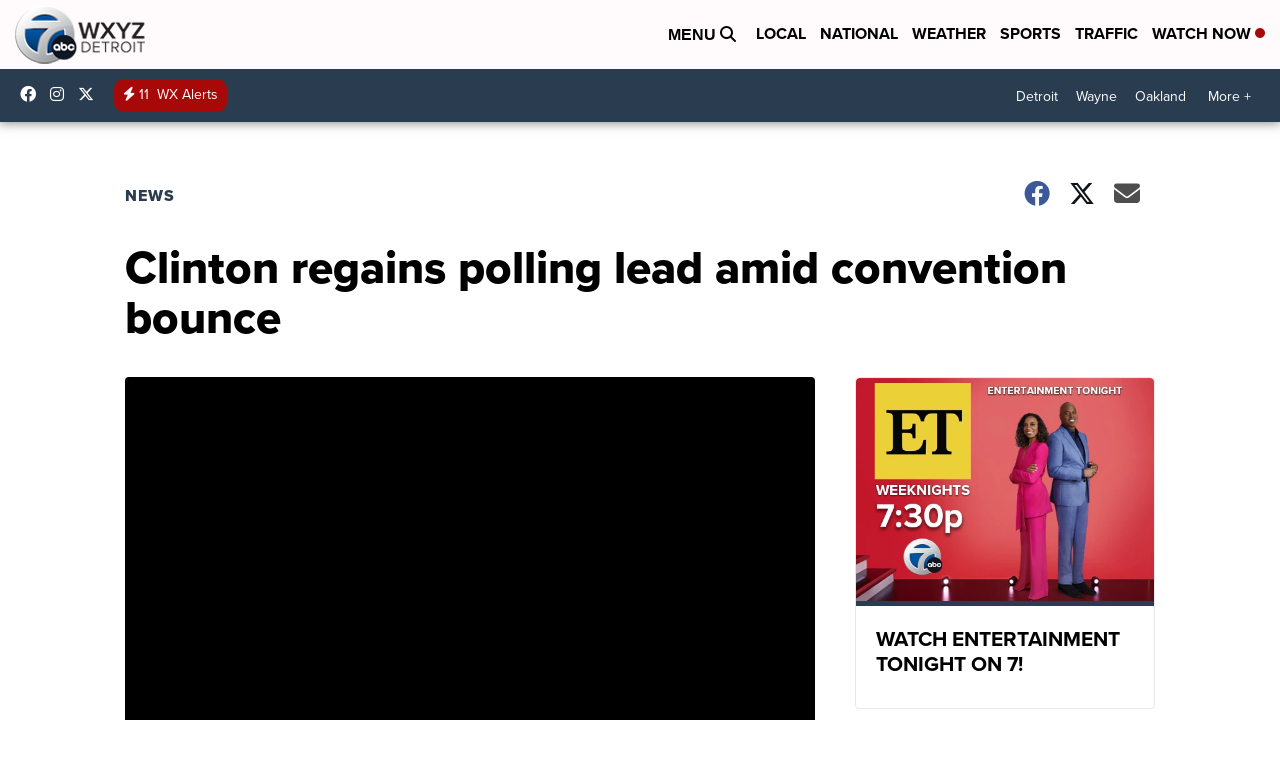

--- FILE ---
content_type: application/javascript; charset=utf-8
request_url: https://fundingchoicesmessages.google.com/f/AGSKWxU5-TDn-HKsHCqH_b6qqmnfLVx10xuGCEDljEOgL1w0HC5RF9vuOhu814rLdHBkMPAcMQhmeY3pybogRpFQoXZQkh0ojl2sgmPf5kYtqRM6QbwPRHDGC6jvCCx5SR9R6aZo8z9t1hC7oQGFO1hCYNhUPKNhN4nTlEWN4b5NbIJFhDjEolM2HE0g7CHm/__ads_contextualtargeting_/ads/728.=PAGE_AD_/ban728x90.=oas_tag.
body_size: -1289
content:
window['e070565d-7a0c-4d3e-8c20-c32e637c5257'] = true;